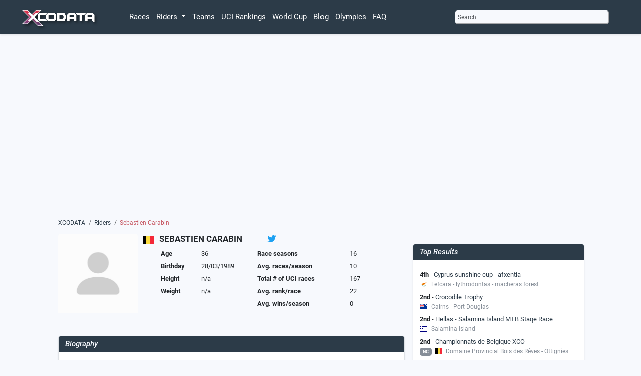

--- FILE ---
content_type: text/html; charset=utf-8
request_url: https://www.xcodata.com/rider/sebastien-carabin
body_size: 7361
content:
<!DOCTYPE html>
<html lang="en">
<head>
<script>
  window.op = window.op||function(...args){(window.op.q=window.op.q||[]).push(args);};
  window.op('init', {
    apiUrl: 'https://op.xcodata.com/api', 
    clientId: '802b19c0-f3c4-4936-a03e-6ed4ad99f38f',
    trackScreenViews: true,
    trackOutgoingLinks: true,
    trackAttributes: true,
  });
</script>
<script src="https://openpanel.dev/op1.js" defer async></script>
<script defer src="https://umami.xcodata.com/script.js" data-website-id="c4567cb4-8ffb-42a7-bf15-4ab31a18c836"></script>
<!-- Google AdSense -->
<script data-ad-client="ca-pub-9192879809990302" async src="https://pagead2.googlesyndication.com/pagead/js/adsbygoogle.js"></script>
<!-- Google Tag (gtag.js) -->
<script async src="https://www.googletagmanager.com/gtag/js?id=G-9XMF42GWK3"></script>
<script>
  window.dataLayer = window.dataLayer || [];
  function gtag(){dataLayer.push(arguments);}
  gtag('js', new Date());

  gtag('config', 'G-9XMF42GWK3');
</script>
<!-- Favicon -->
<link rel="apple-touch-icon" sizes="152x152" href="https://cdn.xcodata.com/static/apple-touch-152.png">
<link rel="apple-touch-icon" sizes="167x167" href="https://cdn.xcodata.com/static/apple-touch-167.png">
<link rel="apple-touch-icon" sizes="180x180" href="https://cdn.xcodata.com/static/apple-touch-180.png">
<link rel="apple-touch-icon" sizes="192x192" href="https://cdn.xcodata.com/static/apple-touch-192.png">
<link rel="apple-touch-icon" sizes="256x256" href="https://cdn.xcodata.com/static/apple-touch-256.png">
<link rel="apple-touch-icon" sizes="512x512" href="https://cdn.xcodata.com/static/apple-touch-512.png">
<link rel="icon" type="image/png" sizes="32x32" href="https://cdn.xcodata.com/static/favicon-32x32.png">
<link rel="icon" type="image/png" sizes="16x16" href="https://cdn.xcodata.com/static/favicon-16x16.png">
<link rel="manifest" href="https://www.xcodata.com/static/site.webmanifest">
<link rel="mask-icon" href="https://cdn.xcodata.com/static/safari-pinned-tab.svg" color="#2c3b48">
<link rel="shortcut icon" href="https://cdn.xcodata.com/static/favicon.ico">
<meta name="apple-mobile-web-app-title" content="XCODATA">
<meta name="application-name" content="XCODATA">
<meta name="msapplication-TileColor" content="#2C3B48">
<meta name="msapplication-config" content="https://cdn.xcodata.com/static/browserconfig.xml">
<meta name="theme-color" content="#2C3B48">


<!-- META DATA, CANNONICAL, ETC. -->
<meta charset="utf-8">
<meta name="viewport" content="width=device-width, initial-scale=1">


<title>Sebastien Carabin | MTB Rider Profile | XCODATA</title>
<meta name="author" content="Benjamin Schwan">


<!-- Primary Meta Tags -->

<meta name="title" content="Sebastien Carabin | MTB Rider Profile | XCODATA">
<meta name="description" content="Sebastien Carabin (36) is a mountainbiker from Belgium.  Carabin won 7 races in her career. Her top result is 4th at Cyprus sunshine cup - afxentia in Lefcara - lythrodontas - macheras forest.">
<meta name="keywords" content="mountainbike, races, statistics, mtb, cross country, short track, results, rankings, xco, calendar, Sebastien, Carabin, None, riders, teams, rider profile">

<!-- Open Graph / Facebook -->
<meta property="og:title" content="Sebastien Carabin | MTB Rider Profile | XCODATA">
<meta property="og:type" content="website">
<meta property="og:image" content="https://www.xcodata.com/static/images/og_xcodata.png">
<meta property="og:url" content="https://www.xcodata.com/rider/sebastien-carabin">
<meta property="og:description" content="Sebastien Carabin (36) is a mountainbiker from Belgium.  Carabin won 7 races in her career. Her top result is 4th at Cyprus sunshine cup - afxentia in Lefcara - lythrodontas - macheras forest.">

<!-- Twitter -->
<meta property="twitter:title" content="Sebastien Carabin | MTB Rider Profile | XCODATA">
<meta property="twitter:card" content="summary_large_image">
<meta property="twitter:url" content="https://www.xcodata.com/rider/sebastien-carabin">
<meta property="twitter:description" content="Sebastien Carabin (36) is a mountainbiker from Belgium.  Carabin won 7 races in her career. Her top result is 4th at Cyprus sunshine cup - afxentia in Lefcara - lythrodontas - macheras forest.">
<meta property="twitter:image" content="https://www.xcodata.com/static/images/og_xcodata.png">



<!-- HTMX -->
<script src="https://unpkg.com/htmx.org@1.9.3" integrity="sha384-lVb3Rd/Ca0AxaoZg5sACe8FJKF0tnUgR2Kd7ehUOG5GCcROv5uBIZsOqovBAcWua" crossorigin="anonymous"></script>

<!-- jQuery -->
<script src="https://ajax.googleapis.com/ajax/libs/jquery/3.5.1/jquery.min.js"></script>

<!-- Bootstrap JS -->
<script src="https://cdn.xcodata.com/static/js/bootstrap.bundle.min.js"></script>

<!-- ICONS -->
<link rel="stylesheet" href="https://cdn.jsdelivr.net/npm/bootstrap-icons@1.11.3/font/bootstrap-icons.min.css">

<!-- CSS -->
<!-- Bootstrap core CSS -->
<link href="https://cdn.xcodata.com/static/css/custom.min.css" rel="stylesheet">
<link href="https://cdn.xcodata.com/static/css/styles.min.css" rel="stylesheet">

<style>
  .bd-placeholder-img {
    font-size: 1.125rem;
    text-anchor: middle;
    -webkit-user-select: none;
    -moz-user-select: none;
    user-select: none;
  }

  .nounderline {
    text-decoration: none !important
  }

  .navbar-dark .navbar-nav .nav-link {
    color: #FFFFFF;
  }

  @media (min-width: 768px) {
    .bd-placeholder-img-lg {
      font-size: 3.5rem;
    }
  }

.bar {
  min-width: 20px;
  display: block;
/*  height: 1.2em;*/
 background-color: #2c3b48;
 border-end-end-radius: 3px;
 border-start-end-radius: 3px;
}

.bar-legend {
  min-width: 14px;
  display: inline-block;
/*  height: 1.2em;*/
 background-color: #2c3b48;
 border-radius: 3px;
}

.bar:hover {
    opacity: 0.7;
    color: #FFF;
}
</style>
</head>
  <header>
    <nav class="navbar navbar-dark navbar-expand-sm bg-dark fixed-top shadow-sm">
      <div class="d-flex flex-column col-12">
          
      <div class="container d-flex flex-row align-items-baseline justify-content-between col-12" style="max-width: 1250px;">
        <h1 style="display: none;">XCODATA.com</h1>
          <a class="navbar-brand me-lg-5 me-3 p-0" href="/">
            <img src="https://cdn.xcodata.com/static/images/logo.png" alt="XCODATA" width="188" height="50">
          </a>
          <div class="offcanvas-lg order-lg-2 mx-5 my-3 col-lg-3">
            <button type="button" data-bs-toggle="modal" data-bs-target="#search-modal" onclick="setFocus()" class="small d-flex p-1 bg-light rounded-2 border-light text-muted w-100">Search</button>
          </div>
          <button class="navbar-toggler me-2 text-bg-dark" type="button" data-bs-toggle="offcanvas" data-bs-target="#offcanvasNavbar" aria-controls="offcanvasNavbar">
            <span class="navbar-toggler-icon"></span>
          </button>
          <div class="offcanvas offcanvas-end bg-dark" tabindex="-3" id="offcanvasNavbar" aria-labelledby="offcanvasNavbarLabel">
            <div class="offcanvas-header">
              <button type="button" data-bs-toggle="modal" data-bs-target="#search-modal" onclick="setFocus()" class="small d-flex p-1 bg-light rounded-2 border-light text-muted w-100">Search</button>
              <button type="button" class="btn-close btn-close-white m-2" data-bs-dismiss="offcanvas" aria-label="Close"></button>
            </div>
            <div class="offcanvas-body">
              <ul class="navbar-nav m-2 m-lg-0">
                <li class="nav-item">
                  <a class="nav-link link-light" href="/races">Races</a>
                </li>
                <li class="nav-item dropdown">
                  <a class="nav-link link-light dropdown-toggle" href="#" id="navbarRiderDropdown" role="button" data-bs-toggle="dropdown" aria-expanded="false">
                    Riders
                  </a>
                  <ul class="dropdown-menu dropdown-menu-dark" aria-labelledby="navbarRiderDropdown">
                    <li><a class="dropdown-item" href="/riders">All Riders</a></li>
                    <li><a class="dropdown-item" href="/transfers/2026/">Transfers</a></li>
                    <li><a class="dropdown-item" href="/nationalchampions/">Nationalchampions</a></li>
                  </ul>
                </li> 
                <li class="nav-item">
                  <a class="nav-link link-light" href="/teams">Teams</a>
                </li>
                <li class="nav-item">
                  <a class="nav-link link-light" href="/rankings">UCI Rankings</a>
                </li>
                <li class="nav-item">
                  <a class="nav-link link-light" href="/worldcup">World Cup</a>
                </li>
                <li class="nav-item">
                  <a class="nav-link link-light" href="/blog">Blog</a>
                </li>
                <li class="nav-item">
                  <a class="nav-link link-light" href="/olympics">Olympics</a>
                </li>
                <li class="nav-item">
                  <a class="nav-link link-light" href="/faq">FAQ</a>
                </li>
              </ul>
          </div>
      </div>
  </div>
        </div>
    </nav>
  </header>
  <body class="bg-light pt-5">
    <main class="container-md col-md-10 mt-5" style="max-width: 1150px;">
      <div id="search-modal" class="modal fade" tabindex="-1" aria-labelledby="search-modal-label" aria-hidden="true">
        <div class="modal-dialog">
          <div class="modal-content">
            <div class="modal-header">
              <h2>Search</h2>
              <button type="button" class="btn-close" data-bs-dismiss="modal" aria-label="Close"></button>
            </div>
            <div class="modal-body">
              <script>
    function showHint(str) {
    if (str.length == 0) {
        document.getElementById("hint").innerHTML = "";
        return;
    } else {
        var xmlhttp = new XMLHttpRequest();
        xmlhttp.onreadystatechange = function () {
            if (this.readyState == 4 && this.status == 200) {
                document.getElementById("hint").innerHTML = this.responseText;
            }
        };
        xmlhttp.open("GET", "/search?term=" + str, true);
        xmlhttp.send();
    }
}
</script>
<script>
    function setFocus(){
        $('#search-modal').on('shown.bs.modal', function () {
            $('#query').focus();
        });
    }
</script>
<div class="col-12 m-0">
    <form method="get" action="/search" id="search">
       <fieldset>
           <div class="form-group d-lg-flex m-0">
              <input type="text" class="form-control form-control-sm bg-light text-muted p-1 rounded autofocus" placeholder="Type to search" aria-label="Type to search" aria-describedby="button-addon2" id="query" name="query" onkeyup="showHint(this.value)" autofocus="autofocus">
              <button class="col btn btn-sm bg-danger bg-gradient text-light p-1 col-2" style="display: none;" type="submit" form="search" id="button-addon2">Search</button>
           </div>
        </fieldset>
    </form>
</div>
<div id="hint" class="bg-light shadow-sm rounded-2" style="z-index: 2000; position: absolute; width: 95%"></div>
            </div>
          </div>
        </div>
      </div>
    </div>
      

<script src="https://cdnjs.cloudflare.com/ajax/libs/Chart.js/3.3.2/chart.min.js" integrity="sha512-VCHVc5miKoln972iJPvkQrUYYq7XpxXzvqNfiul1H4aZDwGBGC0lq373KNleaB2LpnC2a/iNfE5zoRYmB4TRDQ==" crossorigin="anonymous" referrerpolicy="no-referrer"></script>
<script src="https://cdn.jsdelivr.net/npm/chartjs-plugin-datalabels@2.0.0"></script>
    <div class="row mb-5">
        <div class="col-12 mt-5">
        <script async src="https://pagead2.googlesyndication.com/pagead/js/adsbygoogle.js"></script>
        <!-- Rider Profile above Race Results -->
        <ins class="adsbygoogle"
             style="display:block"
             data-ad-client="ca-pub-9192879809990302"
             data-ad-slot="1873195509"
             data-ad-format="auto"
             data-full-width-responsive="true"></ins>
        <script>
             (adsbygoogle = window.adsbygoogle || []).push({});
        </script>
        </div>
    </div>

   <div class="row">
      <div class="col-12 text-muted small">
        <nav style="--bs-breadcrumb-divider: '/';" aria-label="breadcrumb">
          <ol class="breadcrumb">
            <li class="breadcrumb-item"><a href="/" class="nounderline link-dark">XCODATA</a></li>
            <li class="breadcrumb-item"><a href="/riders" class="nounderline link-dark">Riders</a></li>            
            <li class="breadcrumb-item active text-red" aria-current="page">Sebastien Carabin</li>
          </ol>
        </nav>
      </div>
    </div>

    <div class="row">
        <div class="col-12 d-lg-none">
           <h2 class="mb-0">
                <img class="pb-1" alt="Belgium" src="https://cdn.xcodata.com/static/images/flags/24/BE.png"> SEBASTIEN CARABIN
                <span class="mt-2 ms-5 text-center">
                    
                    
                    
                    
                        <a href="http://www.twitter.com/" class="nounderline link-dark" target=_blank>
                            <i class="fab fa-twitter fa-lg p-2 me-2 rounded" style="color: #1DA1F2"></i>
                        </a>
                    
                    
                </span>
            </h2>
            <h3 class="h6">
                
                    
                
            </h3>
        </div>
        <div class="col-12 col-lg-8">
        <!-- RIDER PICTURE -->
            <div class="row">
                <div class="col-7 col-lg-3">
                    
                        <img src="https://cdn.xcodata.com/static/images/riders/portrait.jpg" alt="XCO MTB Rider Carabin Sebastien" class="img-fluid rounded-top my-4 mt-0 mb-0">
                    
                    
                </div>
                <div class="col-auto m-0 p-0 d-none d-lg-block"><img class="pb-1" alt="Belgium" src="https://cdn.xcodata.com/static/images/flags/24/BE.png"> </div>
                <div class="col-8">
                    <h2 class="mb-0 d-none d-lg-block">
                        <strong>SEBASTIEN CARABIN</strong>
                        <span class="mt-2 ms-5 text-center">
                            
                            
                            
                            
                            <a href="http://www.twitter.com/" class="nounderline link-dark" target=_blank>
                                <i class="bi bi-twitter fa-lg p-2 me-2 rounded" style="color: #1DA1F2"></i>
                            </a>
                            
                            
                    </span>
                    </h2> 
                    <h3 class="h6 d-none d-lg-block">
                        
                    
                
                    </h3>
                    <div class="col-12 col-lg-5 d-inline-block align-top">
                        <table class="table table-sm table-borderless">
                            <tr>
                                <td><strong>Age</strong></td>
                                <td>36</td>
                            </tr>
                            <tr>
                                <td><strong>Birthday</strong></td>
                                <td>28/03/1989</td>
                            </tr>
                            <tr>
                                <td><strong>Height</strong></td>
                                <td> n/a </td>
                            </tr>
                            <tr>
                                <td><strong>Weight</strong></td>
                                <td> n/a </td>
                            </tr>
                        </table>
                    </div>
                    <div class="col-12 col-lg-6 d-inline-block align-top">
                        <table class="table table-sm table-borderless">
                            <tr>
                                <td><strong>Race seasons</strong></td>
                                <td>16</td>
                            </tr>
                            <tr>
                                <td><strong>Avg. races/season</strong></td>
                                <td>10</td>
                            </tr>
                            <tr>
                                <td><strong>Total # of UCI races</strong></td>
                                <td>167</td>
                            </tr>
                            <tr>
                                <td><strong>Avg. rank/race</strong></td>
                                <td>22</td>
                            </tr>
                            <tr>
                                <td><strong>Avg. wins/season</strong></td>
                                <td>0</td>
                            </tr>
                        </table>
                    </div>
                </div>
            </div>
            <div class="col-12 mt-5">
                <div class="col-12 mt-lg-0 mt-5">            
                    <div class="col-12 m-0 p-0 ">
                    <div class="card border shadow-sm my-4">
                        <div class="card-header pt-2 pb-0 px-3 m-0 bg-dark text-light">
                            <h3 style="font-style: italic;">Biography</h3>
                        </div>
                        <div class="card-body">
                            <div class="tab-content">
                                
                                <p>Sebastien Carabin (36) is a mountainbiker from Belgium.  Carabin won 7 races in  her  career.  Her top result is 4th at Cyprus sunshine cup - afxentia in Lefcara - lythrodontas - macheras forest.</p>
                                
                            </div>
                        </div>
                    </div>
                    </div>
                </div>
            </div>
            <div class="col-12 mt-5" id="race-results">
                <div class="col-12 mt-lg-0 mt-5">            
                    <div class="col-12 m-0 p-0 ">
                    <div class="card border shadow-sm my-4">
                        <div class="card-header pt-2 pb-0 px-3 m-0 bg-dark text-light">
                            <h3 style="font-style: italic;">Race Results</h3>
                        </div>
                        <div class="card-body">
                            <div class="tab-content">
                                <select class="bg-light p-2 rounded-2" onchange="change_url(this.value);">
                    
                        <option value="/rider/sebastien-carabin/#race-results" selected>Latest results</option>
                        
                        <option value="/rider/sebastien-carabin/?season=2025#race-results">2025</option>
                        
                        <option value="/rider/sebastien-carabin/?season=2023#race-results">2023</option>
                        
                        <option value="/rider/sebastien-carabin/?season=2022#race-results">2022</option>
                        
                        <option value="/rider/sebastien-carabin/?season=2021#race-results">2021</option>
                        
                        <option value="/rider/sebastien-carabin/?season=2020#race-results">2020</option>
                        
                        <option value="/rider/sebastien-carabin/?season=2019#race-results">2019</option>
                        
                        <option value="/rider/sebastien-carabin/?season=2018#race-results">2018</option>
                        
                        <option value="/rider/sebastien-carabin/?season=2017#race-results">2017</option>
                        
                        <option value="/rider/sebastien-carabin/?season=2016#race-results">2016</option>
                        
                        <option value="/rider/sebastien-carabin/?season=2015#race-results">2015</option>
                        
                        <option value="/rider/sebastien-carabin/?season=2014#race-results">2014</option>
                        
                        <option value="/rider/sebastien-carabin/?season=2013#race-results">2013</option>
                        
                        <option value="/rider/sebastien-carabin/?season=2012#race-results">2012</option>
                        
                        <option value="/rider/sebastien-carabin/?season=2011#race-results">2011</option>
                        
                        <option value="/rider/sebastien-carabin/?season=2010#race-results">2010</option>
                        
                        <option value="/rider/sebastien-carabin/?season=2009#race-results">2009</option>
                        
                    
                </select>
                <a href="/rider/sebastien-carabin/?wins=True#race-results" class="btn btn-dark text-light btn-sm mb-1 mx-4 p-2 rounden-2"><small>Show all wins</small></a>
            </p>
                    

        <div class="table-responsive rounded-3">
        <table class="table table-hover table-sm">
        <thead class="text-muted small">
            <!-- <th class="rider-profile-date text-nowrap"> Date</th> -->
            <th class="text-nowrap text-center">Rank</th>
            <th>Race</th>
            <th class="text-nowrap"></th>
        </thead>
        <tbody class="bg-white text-muted"> 
            
            <tr>
                <td class="text-center">22</td>
                <td>
                    <img class="pb-1 me-1" src="https://cdn.xcodata.com/static/images/flags/16/BEL.png" alt="BEL">
                        
                    <a href="/race/6575/" class="nounderline link-dark">3 Nations Cup - MTB Weekend Eupen</a>
                    <br>
                    <div class="text-nowrap small"><i class="bi bi-calendar4-event pe-1"></i> 11 May 2025
                    <i class="bi bi-geo-alt pe-1 ms-3"></i>Eupen </div>
                </td> 
                <td class="ps-4 text-end"><span class="badge bg-red">C2</span></td>
            </tr>
        
            <tr>
                <td class="text-center">4</td>
                <td>
                    <img class="pb-1 me-1" src="https://cdn.xcodata.com/static/images/flags/16/FRA.png" alt="FRA">
                        
                    <a href="/race/5882/" class="nounderline link-dark">Transmaurienne Vanoise</a>
                    <br>
                    <div class="text-nowrap small"><i class="bi bi-calendar4-event pe-1"></i> 17 - 21 Jul 2023
                    <i class="bi bi-geo-alt pe-1 ms-3"></i>Val Cenis - Aussois </div>
                </td> 
                <td class="ps-4 text-end"><span class="badge bg-red">C2</span></td>
            </tr>
        
            <tr>
                <td class="text-center">4</td>
                <td>
                    <img class="pb-1 me-1" src="https://cdn.xcodata.com/static/images/flags/16/BEL.png" alt="BEL">
                        
                    <a href="/race/5019/" class="nounderline link-dark">MTB weekend Eupen</a>
                    <br>
                    <div class="text-nowrap small"><i class="bi bi-calendar4-event pe-1"></i> 15 May 2022
                    <i class="bi bi-geo-alt pe-1 ms-3"></i>Eupen </div>
                </td> 
                <td class="ps-4 text-end"><span class="badge bg-red">C2</span></td>
            </tr>
        
            <tr>
                <td class="text-center">43</td>
                <td>
                    <img class="pb-1 me-1" src="https://cdn.xcodata.com/static/images/flags/16/FRA.png" alt="FRA">
                        
                    <a href="/race/4727/" class="nounderline link-dark">MTB French Cup Powered By SKF - XCO/XCC +  UCI Junior Series XCO</a>
                    <br>
                    <div class="text-nowrap small"><i class="bi bi-calendar4-event pe-1"></i> 04 - 05 Jun 2021
                    <i class="bi bi-geo-alt pe-1 ms-3"></i>Guéret </div>
                </td> 
                <td class="ps-4 text-end"><span class="badge bg-red">C1</span></td>
            </tr>
        
            <tr>
                <td class="text-center">13</td>
                <td>
                    <img class="pb-1 me-1" src="https://cdn.xcodata.com/static/images/flags/16/BEL.png" alt="BEL">
                        
                    <a href="/race/4584/" class="nounderline link-dark">3 Nations Cup - GP Stad Beringen</a>
                    <br>
                    <div class="text-nowrap small"><i class="bi bi-calendar4-event pe-1"></i> 30 Aug 2020
                    <i class="bi bi-geo-alt pe-1 ms-3"></i>Beringen </div>
                </td> 
                <td class="ps-4 text-end"><span class="badge bg-red">C1</span></td>
            </tr>
        
            <tr>
                <td class="text-center">12</td>
                <td>
                    <img class="pb-1 me-1" src="https://cdn.xcodata.com/static/images/flags/16/BEL.png" alt="BEL">
                        
                    <a href="/race/4377/" class="nounderline link-dark">3 Nations Cup - Vayamundo MTB Cup</a>
                    <br>
                    <div class="text-nowrap small"><i class="bi bi-calendar4-event pe-1"></i> 30 Jun 2019
                    <i class="bi bi-geo-alt pe-1 ms-3"></i>Houffalize </div>
                </td> 
                <td class="ps-4 text-end"><span class="badge bg-red">C1</span></td>
            </tr>
        
            <tr>
                <td class="text-center"><div class="circle" style="background-color: #cd7f32;             display: inline-block;">3</div></td>
                <td>
                    <img class="pb-1 me-1" src="https://cdn.xcodata.com/static/images/flags/16/NED.png" alt="NED">
                        
                    <a href="/race/4149/" class="nounderline link-dark">3 Nations Cup Zoetermeer</a>
                    <br>
                    <div class="text-nowrap small"><i class="bi bi-calendar4-event pe-1"></i> 26 Aug 2018
                    <i class="bi bi-geo-alt pe-1 ms-3"></i>Zoetermeer </div>
                </td> 
                <td class="ps-4 text-end"><span class="badge bg-red">C2</span></td>
            </tr>
        
            <tr>
                <td class="text-center">76</td>
                <td>
                    <img class="pb-1 me-1" src="https://cdn.xcodata.com/static/images/flags/16/RSA.png" alt="RSA">
                        
                    <a href="/race/3917/" class="nounderline link-dark">MERCEDES-BENZ UCI MTB WORLD CUP - XCO</a>
                    <br>
                    <div class="text-nowrap small"><i class="bi bi-calendar4-event pe-1"></i> 10 Mar 2018
                    <i class="bi bi-geo-alt pe-1 ms-3"></i>Stellenbosch </div>
                </td> 
                <td class="ps-4 text-end"><span class="badge bg-red">WC</span></td>
            </tr>
        
            <tr>
                <td class="text-center"><div class="circle" style="background-color: #ffd700;             display: inline-block;">1</div></td>
                <td>
                    <img class="pb-1 me-1" src="https://cdn.xcodata.com/static/images/flags/16/NED.png" alt="NED">
                        
                    <a href="/race/3866/" class="nounderline link-dark">Benelux Cup</a>
                    <br>
                    <div class="text-nowrap small"><i class="bi bi-calendar4-event pe-1"></i> 27 Aug 2017
                    <i class="bi bi-geo-alt pe-1 ms-3"></i>Zoetermeer </div>
                </td> 
                <td class="ps-4 text-end"><span class="badge bg-red">C2</span></td>
            </tr>
        
            <tr>
                <td class="text-center"><div class="circle" style="background-color: #c0c0c0;             display: inline-block;">2</div></td>
                <td>
                    <img class="pb-1 me-1" src="https://cdn.xcodata.com/static/images/flags/16/BEL.png" alt="BEL">
                        
                    <a href="/race/3846/" class="nounderline link-dark">Vayamundo MTB Cup</a>
                    <br>
                    <div class="text-nowrap small"><i class="bi bi-calendar4-event pe-1"></i> 30 Jul 2017
                    <i class="bi bi-geo-alt pe-1 ms-3"></i>Houffalize </div>
                </td> 
                <td class="ps-4 text-end"><span class="badge bg-red">C2</span></td>
            </tr>
        
        </tbody>
        </table>
        </div>
                            </div>
                        </div>
                    </div>
                    </div>
                </div>                
        </div>
        <div class="col-12 mt-5">

</div>

</div>
        <!-- RIGHT SIDE -->
<div class="col-12 col-lg-4 p-0">
    <div class="col-12 mt-lg-0 mt-5">            
        <div class="col-12 m-0 p-0 px-md-2">
        <div class="card border shadow-sm my-4">
            <div class="card-header pt-2 pb-0 px-3 m-0 bg-dark text-light">
                <h3 style="font-style: italic;">Top Results</h3>
            </div>
            <div class="card-body">
                <div class="tab-content">
                    <div class="tab-pane active" id="track">
                        <div class="col-12">
                            
                                <div class="my-2">
                                    <strong>4th</strong> - <a href="/race/3032/" class="link-dark nounderline">Cyprus sunshine cup - afxentia</a><br>
                                    <small class="text-info"><span class="badge bg-info me-1"></span>  <img class="pb-0 me-1" src="https://cdn.xcodata.com/static/images/flags/16/CYP.png" alt="CYP"> Lefcara - lythrodontas - macheras forest</small>
                                </div>
                            
                                <div class="my-2">
                                    <strong>2nd</strong> - <a href="/race/3612/" class="link-dark nounderline">Crocodile Trophy</a><br>
                                    <small class="text-info"><span class="badge bg-info me-1"></span>  <img class="pb-0 me-1" src="https://cdn.xcodata.com/static/images/flags/16/AUS.png" alt="AUS"> Cairns - Port Douglas</small>
                                </div>
                            
                                <div class="my-2">
                                    <strong>2nd</strong> - <a href="/race/3335/" class="link-dark nounderline">Hellas - Salamina Island MTB Staqe Race</a><br>
                                    <small class="text-info"><span class="badge bg-info me-1"></span>  <img class="pb-0 me-1" src="https://cdn.xcodata.com/static/images/flags/16/GRE.png" alt="GRE"> Salamina Island</small>
                                </div>
                            
                                <div class="my-2">
                                    <strong>2nd</strong> - <a href="/race/3508/" class="link-dark nounderline">Championnats de Belgique XCO</a><br>
                                    <small class="text-info"><span class="badge bg-info me-1">NC</span>  <img class="pb-0 me-1" src="https://cdn.xcodata.com/static/images/flags/16/BEL.png" alt="BEL"> Domaine Provincial Bois des Rêves - Ottignies</small>
                                </div>
                            
                                <div class="my-2">
                                    <strong>7th</strong> - <a href="/race/2559/" class="link-dark nounderline">Cyprus Sunshine Cup - Afxentia - XCS</a><br>
                                    <small class="text-info"><span class="badge bg-info me-1"></span>  <img class="pb-0 me-1" src="https://cdn.xcodata.com/static/images/flags/16/CYP.png" alt="CYP"> Macheras Forest</small>
                                </div>
                            
                        </div>
                    </div>
                </div>
            </div>
        </div>
        </div>
    </div>
    <div class="col-12 mt-lg-0 mt-5">
        <div class="col-12 m-0 p-0 px-md-2">
    <div class="card border shadow-sm my-4">
        <div class="card-header pt-2 pb-0 px-3 m-0 bg-dark text-light">
            <h3 style="font-style: italic;">Career Achievements</h3>
        </div>
        <div class="card-body">
            <div class="tab-content">
                <div class="tab-pane active" id="track">
                <div class="col-12">
                <div class="table-responsive ps-2">
                    <table class="table table-sm table-borderless">
                        
                            
                            
                            
                            
                            
                            
                                <tr>
                                    <td style="width: 45px">
                                        <span class="bg-dark text-light rounded-3 px-2 d-inline-flex"><b>7</b></span>
                                    </td>
                                    <td>
                                        Career Wins
                                    </td>
                                </tr> 
                            
                            
                                <tr>
                                    <td style="width: 45px">
                                        <span class="bg-dark text-light rounded-3 px-2 d-inline-flex"><b>0</b></span>
                                    </td>
                                    <td>
                                        World Cup Wins
                                    </td>
                                </tr>
                            
                            
                        
                    </table>
                </div>
                </div>
                </div>
            </div>
        </div>
    </div>
</div>
    </div>
    
    <div class="col-12 mt-lg-0 mt-5">                
        <div class="col-12 m-0 p-0 px-md-2">
            <div class="card border shadow-sm my-4">
                <div class="card-header pt-2 pb-0 px-3 m-0 bg-dark text-light">
                    <h3 style="font-style: italic;">Team History</h3>
                </div>
                <div class="card-body">
                    <div class="tab-content">
                        <div class="tab-pane active" id="track">
                            <div class="col-12">
                                
                                    <strong>2021</strong> - <a href="/team/bh-walloniemtbteam-2021/" class="nounderline link-dark">BH - WALLONIE MTB TEAM</a><br>
                                
                                    <strong>2020</strong> - <a href="/team/bh-walloniemtbteam-2020/" class="nounderline link-dark">BH - WALLONIE MTB TEAM</a><br>
                                
                                    <strong>2019</strong> - <a href="/team/merida-walloniemtbteam-2019/" class="nounderline link-dark">MERIDA - WALLONIE MTB TEAM</a><br>
                                
                                    <strong>2018</strong> - <a href="/team/merida-walloniemtbteam-2018/" class="nounderline link-dark">MERIDA-WALLONIE MTB TEAM</a><br>
                                
                                    <strong>2017</strong> - <a href="/team/meridawalloniemtbteam-2017/" class="nounderline link-dark">MERIDA WALLONIE MTB TEAM</a><br>
                                
                                    <strong>2016</strong> - <a href="/team/meridawalloniemtbteam-2016/" class="nounderline link-dark">MERIDA WALLONIE MTB TEAM</a><br>
                                
                                    <strong>2015</strong> - <a href="/team/merida-walloniemountainbiketeam-2015/" class="nounderline link-dark">MERIDA-WALLONIE MOUNTAIN BIKE TEAM</a><br>
                                
                                    <strong>2014</strong> - <a href="/team/teammeridawalloniemtb-2014/" class="nounderline link-dark">TEAM MERIDA WALLONIE MTB</a><br>
                                
                                    <strong>2013</strong> - <a href="/team/teammeridawalloniemtb-2013/" class="nounderline link-dark">TEAM MERIDA WALLONIE MTB</a><br>
                                
                                    <strong>2012</strong> - <a href="/team/versluysteam-2012/" class="nounderline link-dark">VERSLUYS TEAM</a><br>
                                
                                    <strong>2011</strong> - <a href="/team/versluys-evenzateam-2011/" class="nounderline link-dark">VERSLUYS - EVENZA TEAM</a><br>
                                
                                    <strong>2010</strong> - <a href="/team/lingier-versluysteam-2010/" class="nounderline link-dark">LINGIER-VERSLUYS TEAM</a><br>
                                
                                    <strong>2009</strong> - <a href="/team/lingier-versluysteam-2009/" class="nounderline link-dark">LINGIER-VERSLUYS TEAM</a><br>
                                
                            </div>
                        </div>
                    </div>
                </div>
            </div>
        </div>
    </div>
    
</div>
</div>
</div>
</div>
</div>

  </main>
      
        
        
<script type="text/javascript">
    function change_url(val) {
        window.location=val;
    }
  setTimeout(function() {
    $('#notification').fadeIn('slow').fadeOut('slow');
    }, 3000);
</script>  
  <footer class="footer mt-5 p-5 bg-dark text-light">
    <div class="container-md col-lg-11 mt-5">
    <div class="row">
      <div class="col-12 col-lg-3 pt-0 mb-5">
          <h2 class="m-0 mb-3">Follow XCODATA on</h2>
          <a href="https://www.instagram.com/xco_data" target=_blank class="link-secondary nounderline me-2" rel="noreferrer" alt="Instagram">
            <i class="bi bi-instagram"></i>
          </a>
          <a href="https://www.threads.net/@xco_data" target=_blank class="link-secondary nounderline me-2" rel="noreferrer" alt="Threads">
            <i class="bi bi-threads"></i>
          </a>
          <a href="https://www.facebook.com/xcodata" target=_blank class="link-secondary nounderline me-2" rel="noreferrer" alt="Facebook">
            <i class="bi bi-facebook"></i>
          </a>
      </div>
      <div class="col-12 col-lg-2 mb-5">
        <ul class="list-unstyled lh-lg">
        <li>
          <a href="/about" class="link-light nounderline">About</a>
        </li>
        <li>
          <a href="/support" class="link-light nounderline">Support</a>
        </li>
        <li>
          <a href="/faq" class="link-light nounderline">FAQ</a>
        </li>
        <li>
          <a href="/contact" class="link-light nounderline">Contact</a>
        </li>
        <li>
          <a href="/legal" class="link-light nounderline">Legal Notice</a>
        </li>
      </ul>
    </div>
      <div class="col-12 col-lg-3 mb-5">
        <ul class="list-unstyled lh-lg">
          <li><b>Teams</b></li>
        <li>
          <a href="/team/cannondalefactoryracing-2025/" class="link-light nounderline">CANNONDALE FACTORY RACING</a>
        </li>
        <li>
          <a href="/team/canyoncllctvxco-2025/" class="link-light nounderline">CANYON CLLCTV XCO</a>
        </li>
        <li>
          <a href="/team/decathlonfordracingteam-2025/" class="link-light nounderline">DECATHLON FORD RACING TEAM</a>
        </li>
        <li>
          <a href="/team/alpecin-deceuninck-2025/" class="link-light nounderline">ALPECIN-DECEUNINCK</a>
        </li>
        <li>
          <a href="/team/q365procyclingteam-2025/" class="link-light nounderline">Q36.5 PRO CYCLING TEAM</a>
        </li>
        <li>
          <a href="/team/specializedfactoryracing-2025/" class="link-light nounderline">SPECIALIZED FACTORY RACING</a>
        </li>
      </ul>
    </div>
    <div class="col-12 col-lg-2 mb-5">
      <ul class="list-unstyled lh-lg">
        <li><b>Riders</b></li>
        <li>
          <a href="/rider/thomas-pidcock/" class="link-light nounderline">Tom Pidcock</a>
        </li>
        <li>
          <a href="/rider/alan-hatherly/" class="link-light nounderline">Alan Hatherly</a>
        </li>
        <li>
          <a href="/rider/mathieu-van-der-poel/" class="link-light nounderline">Mathieu van der Poel</a>
        </li>
        <li>
          <a href="/rider/pauline-ferrand-prevot/" class="link-light nounderline">Pauline Ferrand-Prevot</a>
        </li>
        <li>
          <a href="/rider/jolanda-neff/" class="link-light nounderline">Jolanda Neff</a>
        </li>
        <li>
          <a href="/rider/alessandra-keller/" class="link-light nounderline">Alessandra Keller</a>
        </li>
      </ul>
    </div>
    <div class="col-12 col-lg-2 text-light text-lg-end mb-5">
      <div class="d-flex justify-content-lg-end align-self-start">
              &#169; 2021 - 2026 // XCODATA.com
      </div>
      <div class="d-flex justify-content-lg-end align-self-start">
        <small>1.4261 s</small>
      </div>
      <div  class="d-flex justify-content-lg-end align-self-start text-info">
        <small>v3.2.7 (146)</small></div>
      </div>
  </div>
</div>
  </footer>
  </body>
</html>

--- FILE ---
content_type: text/html; charset=utf-8
request_url: https://www.google.com/recaptcha/api2/aframe
body_size: 154
content:
<!DOCTYPE HTML><html><head><meta http-equiv="content-type" content="text/html; charset=UTF-8"></head><body><script nonce="w2AFuNS9zQGQo2HqSRwnWQ">/** Anti-fraud and anti-abuse applications only. See google.com/recaptcha */ try{var clients={'sodar':'https://pagead2.googlesyndication.com/pagead/sodar?'};window.addEventListener("message",function(a){try{if(a.source===window.parent){var b=JSON.parse(a.data);var c=clients[b['id']];if(c){var d=document.createElement('img');d.src=c+b['params']+'&rc='+(localStorage.getItem("rc::a")?sessionStorage.getItem("rc::b"):"");window.document.body.appendChild(d);sessionStorage.setItem("rc::e",parseInt(sessionStorage.getItem("rc::e")||0)+1);localStorage.setItem("rc::h",'1769278361940');}}}catch(b){}});window.parent.postMessage("_grecaptcha_ready", "*");}catch(b){}</script></body></html>

--- FILE ---
content_type: text/javascript; charset=utf-8
request_url: https://unpkg.com/htmx.org@1.9.3
body_size: 14058
content:
(function(e,t){if(typeof define==="function"&&define.amd){define([],t)}else if(typeof module==="object"&&module.exports){module.exports=t()}else{e.htmx=e.htmx||t()}})(typeof self!=="undefined"?self:this,function(){return function(){"use strict";var G={onLoad:t,process:Nt,on:ue,off:fe,trigger:oe,ajax:mr,find:b,findAll:f,closest:d,values:function(e,t){var r=Qt(e,t||"post");return r.values},remove:B,addClass:V,removeClass:n,toggleClass:j,takeClass:W,defineExtension:Er,removeExtension:Cr,logAll:F,logNone:U,logger:null,config:{historyEnabled:true,historyCacheSize:10,refreshOnHistoryMiss:false,defaultSwapStyle:"innerHTML",defaultSwapDelay:0,defaultSettleDelay:20,includeIndicatorStyles:true,indicatorClass:"htmx-indicator",requestClass:"htmx-request",addedClass:"htmx-added",settlingClass:"htmx-settling",swappingClass:"htmx-swapping",allowEval:true,inlineScriptNonce:"",attributesToSettle:["class","style","width","height"],withCredentials:false,timeout:0,wsReconnectDelay:"full-jitter",wsBinaryType:"blob",disableSelector:"[hx-disable], [data-hx-disable]",useTemplateFragments:false,scrollBehavior:"smooth",defaultFocusScroll:false,getCacheBusterParam:false,globalViewTransitions:false,methodsThatUseUrlParams:["get"]},parseInterval:v,_:e,createEventSource:function(e){return new EventSource(e,{withCredentials:true})},createWebSocket:function(e){var t=new WebSocket(e,[]);t.binaryType=G.config.wsBinaryType;return t},version:"1.9.3"};var C={addTriggerHandler:bt,bodyContains:re,canAccessLocalStorage:D,findThisElement:de,filterValues:ir,hasAttribute:q,getAttributeValue:Z,getClosestAttributeValue:Y,getClosestMatch:c,getExpressionVars:vr,getHeaders:nr,getInputValues:Qt,getInternalData:ee,getSwapSpecification:or,getTriggerSpecs:Ge,getTarget:ve,makeFragment:l,mergeObjects:ne,makeSettleInfo:S,oobSwap:xe,querySelectorExt:ie,selectAndSwap:Xe,settleImmediately:Wt,shouldCancel:Qe,triggerEvent:oe,triggerErrorEvent:ae,withExtensions:w};var R=["get","post","put","delete","patch"];var O=R.map(function(e){return"[hx-"+e+"], [data-hx-"+e+"]"}).join(", ");function v(e){if(e==undefined){return undefined}if(e.slice(-2)=="ms"){return parseFloat(e.slice(0,-2))||undefined}if(e.slice(-1)=="s"){return parseFloat(e.slice(0,-1))*1e3||undefined}if(e.slice(-1)=="m"){return parseFloat(e.slice(0,-1))*1e3*60||undefined}return parseFloat(e)||undefined}function J(e,t){return e.getAttribute&&e.getAttribute(t)}function q(e,t){return e.hasAttribute&&(e.hasAttribute(t)||e.hasAttribute("data-"+t))}function Z(e,t){return J(e,t)||J(e,"data-"+t)}function u(e){return e.parentElement}function K(){return document}function c(e,t){while(e&&!t(e)){e=u(e)}return e?e:null}function T(e,t,r){var n=Z(t,r);var i=Z(t,"hx-disinherit");if(e!==t&&i&&(i==="*"||i.split(" ").indexOf(r)>=0)){return"unset"}else{return n}}function Y(t,r){var n=null;c(t,function(e){return n=T(t,e,r)});if(n!=="unset"){return n}}function h(e,t){var r=e.matches||e.matchesSelector||e.msMatchesSelector||e.mozMatchesSelector||e.webkitMatchesSelector||e.oMatchesSelector;return r&&r.call(e,t)}function H(e){var t=/<([a-z][^\/\0>\x20\t\r\n\f]*)/i;var r=t.exec(e);if(r){return r[1].toLowerCase()}else{return""}}function i(e,t){var r=new DOMParser;var n=r.parseFromString(e,"text/html");var i=n.body;while(t>0){t--;i=i.firstChild}if(i==null){i=K().createDocumentFragment()}return i}function L(e){return e.match(/<body/)}function l(e){var t=!L(e);if(G.config.useTemplateFragments&&t){var r=i("<body><template>"+e+"</template></body>",0);return r.querySelector("template").content}else{var n=H(e);switch(n){case"thead":case"tbody":case"tfoot":case"colgroup":case"caption":return i("<table>"+e+"</table>",1);case"col":return i("<table><colgroup>"+e+"</colgroup></table>",2);case"tr":return i("<table><tbody>"+e+"</tbody></table>",2);case"td":case"th":return i("<table><tbody><tr>"+e+"</tr></tbody></table>",3);case"script":return i("<div>"+e+"</div>",1);default:return i(e,0)}}}function Q(e){if(e){e()}}function A(e,t){return Object.prototype.toString.call(e)==="[object "+t+"]"}function N(e){return A(e,"Function")}function I(e){return A(e,"Object")}function ee(e){var t="htmx-internal-data";var r=e[t];if(!r){r=e[t]={}}return r}function k(e){var t=[];if(e){for(var r=0;r<e.length;r++){t.push(e[r])}}return t}function te(e,t){if(e){for(var r=0;r<e.length;r++){t(e[r])}}}function P(e){var t=e.getBoundingClientRect();var r=t.top;var n=t.bottom;return r<window.innerHeight&&n>=0}function re(e){if(e.getRootNode&&e.getRootNode()instanceof ShadowRoot){return K().body.contains(e.getRootNode().host)}else{return K().body.contains(e)}}function M(e){return e.trim().split(/\s+/)}function ne(e,t){for(var r in t){if(t.hasOwnProperty(r)){e[r]=t[r]}}return e}function y(e){try{return JSON.parse(e)}catch(e){x(e);return null}}function D(){var e="htmx:localStorageTest";try{localStorage.setItem(e,e);localStorage.removeItem(e);return true}catch(e){return false}}function X(t){try{var e=new URL(t);if(e){t=e.pathname+e.search}if(!t.match("^/$")){t=t.replace(/\/+$/,"")}return t}catch(e){return t}}function e(e){return cr(K().body,function(){return eval(e)})}function t(t){var e=G.on("htmx:load",function(e){t(e.detail.elt)});return e}function F(){G.logger=function(e,t,r){if(console){console.log(t,e,r)}}}function U(){G.logger=null}function b(e,t){if(t){return e.querySelector(t)}else{return b(K(),e)}}function f(e,t){if(t){return e.querySelectorAll(t)}else{return f(K(),e)}}function B(e,t){e=s(e);if(t){setTimeout(function(){B(e);e=null},t)}else{e.parentElement.removeChild(e)}}function V(e,t,r){e=s(e);if(r){setTimeout(function(){V(e,t);e=null},r)}else{e.classList&&e.classList.add(t)}}function n(e,t,r){e=s(e);if(r){setTimeout(function(){n(e,t);e=null},r)}else{if(e.classList){e.classList.remove(t);if(e.classList.length===0){e.removeAttribute("class")}}}}function j(e,t){e=s(e);e.classList.toggle(t)}function W(e,t){e=s(e);te(e.parentElement.children,function(e){n(e,t)});V(e,t)}function d(e,t){e=s(e);if(e.closest){return e.closest(t)}else{do{if(e==null||h(e,t)){return e}}while(e=e&&u(e));return null}}function r(e){var t=e.trim();if(t.startsWith("<")&&t.endsWith("/>")){return t.substring(1,t.length-2)}else{return t}}function _(e,t){if(t.indexOf("closest ")===0){return[d(e,r(t.substr(8)))]}else if(t.indexOf("find ")===0){return[b(e,r(t.substr(5)))]}else if(t.indexOf("next ")===0){return[z(e,r(t.substr(5)))]}else if(t.indexOf("previous ")===0){return[$(e,r(t.substr(9)))]}else if(t==="document"){return[document]}else if(t==="window"){return[window]}else{return K().querySelectorAll(r(t))}}var z=function(e,t){var r=K().querySelectorAll(t);for(var n=0;n<r.length;n++){var i=r[n];if(i.compareDocumentPosition(e)===Node.DOCUMENT_POSITION_PRECEDING){return i}}};var $=function(e,t){var r=K().querySelectorAll(t);for(var n=r.length-1;n>=0;n--){var i=r[n];if(i.compareDocumentPosition(e)===Node.DOCUMENT_POSITION_FOLLOWING){return i}}};function ie(e,t){if(t){return _(e,t)[0]}else{return _(K().body,e)[0]}}function s(e){if(A(e,"String")){return b(e)}else{return e}}function le(e,t,r){if(N(t)){return{target:K().body,event:e,listener:t}}else{return{target:s(e),event:t,listener:r}}}function ue(t,r,n){Or(function(){var e=le(t,r,n);e.target.addEventListener(e.event,e.listener)});var e=N(r);return e?r:n}function fe(t,r,n){Or(function(){var e=le(t,r,n);e.target.removeEventListener(e.event,e.listener)});return N(r)?r:n}var ce=K().createElement("output");function he(e,t){var r=Y(e,t);if(r){if(r==="this"){return[de(e,t)]}else{var n=_(e,r);if(n.length===0){x('The selector "'+r+'" on '+t+" returned no matches!");return[ce]}else{return n}}}}function de(e,t){return c(e,function(e){return Z(e,t)!=null})}function ve(e){var t=Y(e,"hx-target");if(t){if(t==="this"){return de(e,"hx-target")}else{return ie(e,t)}}else{var r=ee(e);if(r.boosted){return K().body}else{return e}}}function ge(e){var t=G.config.attributesToSettle;for(var r=0;r<t.length;r++){if(e===t[r]){return true}}return false}function pe(t,r){te(t.attributes,function(e){if(!r.hasAttribute(e.name)&&ge(e.name)){t.removeAttribute(e.name)}});te(r.attributes,function(e){if(ge(e.name)){t.setAttribute(e.name,e.value)}})}function me(e,t){var r=Rr(t);for(var n=0;n<r.length;n++){var i=r[n];try{if(i.isInlineSwap(e)){return true}}catch(e){x(e)}}return e==="outerHTML"}function xe(e,i,a){var t="#"+i.id;var o="outerHTML";if(e==="true"){}else if(e.indexOf(":")>0){o=e.substr(0,e.indexOf(":"));t=e.substr(e.indexOf(":")+1,e.length)}else{o=e}var r=K().querySelectorAll(t);if(r){te(r,function(e){var t;var r=i.cloneNode(true);t=K().createDocumentFragment();t.appendChild(r);if(!me(o,e)){t=r}var n={shouldSwap:true,target:e,fragment:t};if(!oe(e,"htmx:oobBeforeSwap",n))return;e=n.target;if(n["shouldSwap"]){Me(o,e,e,t,a)}te(a.elts,function(e){oe(e,"htmx:oobAfterSwap",n)})});i.parentNode.removeChild(i)}else{i.parentNode.removeChild(i);ae(K().body,"htmx:oobErrorNoTarget",{content:i})}return e}function ye(e,t,r){var n=Y(e,"hx-select-oob");if(n){var i=n.split(",");for(let e=0;e<i.length;e++){var a=i[e].split(":",2);var o=a[0].trim();if(o.indexOf("#")===0){o=o.substring(1)}var s=a[1]||"true";var l=t.querySelector("#"+o);if(l){xe(s,l,r)}}}te(f(t,"[hx-swap-oob], [data-hx-swap-oob]"),function(e){var t=Z(e,"hx-swap-oob");if(t!=null){xe(t,e,r)}})}function be(e){te(f(e,"[hx-preserve], [data-hx-preserve]"),function(e){var t=Z(e,"id");var r=K().getElementById(t);if(r!=null){e.parentNode.replaceChild(r,e)}})}function we(a,e,o){te(e.querySelectorAll("[id]"),function(e){if(e.id&&e.id.length>0){var t=e.id.replace("'","\\'");var r=e.tagName.replace(":","\\:");var n=a.querySelector(r+"[id='"+t+"']");if(n&&n!==a){var i=e.cloneNode();pe(e,n);o.tasks.push(function(){pe(e,i)})}}})}function Se(e){return function(){n(e,G.config.addedClass);Nt(e);St(e);Ee(e);oe(e,"htmx:load")}}function Ee(e){var t="[autofocus]";var r=h(e,t)?e:e.querySelector(t);if(r!=null){r.focus()}}function a(e,t,r,n){we(e,r,n);while(r.childNodes.length>0){var i=r.firstChild;V(i,G.config.addedClass);e.insertBefore(i,t);if(i.nodeType!==Node.TEXT_NODE&&i.nodeType!==Node.COMMENT_NODE){n.tasks.push(Se(i))}}}function Ce(e,t){var r=0;while(r<e.length){t=(t<<5)-t+e.charCodeAt(r++)|0}return t}function Re(e){var t=0;if(e.attributes){for(var r=0;r<e.attributes.length;r++){var n=e.attributes[r];if(n.value){t=Ce(n.name,t);t=Ce(n.value,t)}}}return t}function Oe(t){var r=ee(t);if(r.onHandlers){for(let e=0;e<r.onHandlers.length;e++){const n=r.onHandlers[e];t.removeEventListener(n.name,n.handler)}delete r.onHandlers}}function qe(e){var t=ee(e);if(t.timeout){clearTimeout(t.timeout)}if(t.webSocket){t.webSocket.close()}if(t.sseEventSource){t.sseEventSource.close()}if(t.listenerInfos){te(t.listenerInfos,function(e){if(e.on){e.on.removeEventListener(e.trigger,e.listener)}})}Oe(e)}function o(e){oe(e,"htmx:beforeCleanupElement");qe(e);if(e.children){te(e.children,function(e){o(e)})}}function Te(t,e,r){if(t.tagName==="BODY"){return ke(t,e,r)}else{var n;var i=t.previousSibling;a(u(t),t,e,r);if(i==null){n=u(t).firstChild}else{n=i.nextSibling}ee(t).replacedWith=n;r.elts=r.elts.filter(e=>e!=t);while(n&&n!==t){if(n.nodeType===Node.ELEMENT_NODE){r.elts.push(n)}n=n.nextElementSibling}o(t);u(t).removeChild(t)}}function He(e,t,r){return a(e,e.firstChild,t,r)}function Le(e,t,r){return a(u(e),e,t,r)}function Ae(e,t,r){return a(e,null,t,r)}function Ne(e,t,r){return a(u(e),e.nextSibling,t,r)}function Ie(e,t,r){o(e);return u(e).removeChild(e)}function ke(e,t,r){var n=e.firstChild;a(e,n,t,r);if(n){while(n.nextSibling){o(n.nextSibling);e.removeChild(n.nextSibling)}o(n);e.removeChild(n)}}function Pe(e,t,r){var n=r||Y(e,"hx-select");if(n){var i=K().createDocumentFragment();te(t.querySelectorAll(n),function(e){i.appendChild(e)});t=i}return t}function Me(e,t,r,n,i){switch(e){case"none":return;case"outerHTML":Te(r,n,i);return;case"afterbegin":He(r,n,i);return;case"beforebegin":Le(r,n,i);return;case"beforeend":Ae(r,n,i);return;case"afterend":Ne(r,n,i);return;case"delete":Ie(r,n,i);return;default:var a=Rr(t);for(var o=0;o<a.length;o++){var s=a[o];try{var l=s.handleSwap(e,r,n,i);if(l){if(typeof l.length!=="undefined"){for(var u=0;u<l.length;u++){var f=l[u];if(f.nodeType!==Node.TEXT_NODE&&f.nodeType!==Node.COMMENT_NODE){i.tasks.push(Se(f))}}}return}}catch(e){x(e)}}if(e==="innerHTML"){ke(r,n,i)}else{Me(G.config.defaultSwapStyle,t,r,n,i)}}}function De(e){if(e.indexOf("<title")>-1){var t=e.replace(/<svg(\s[^>]*>|>)([\s\S]*?)<\/svg>/gim,"");var r=t.match(/<title(\s[^>]*>|>)([\s\S]*?)<\/title>/im);if(r){return r[2]}}}function Xe(e,t,r,n,i,a){i.title=De(n);var o=l(n);if(o){ye(r,o,i);o=Pe(r,o,a);be(o);return Me(e,r,t,o,i)}}function Fe(e,t,r){var n=e.getResponseHeader(t);if(n.indexOf("{")===0){var i=y(n);for(var a in i){if(i.hasOwnProperty(a)){var o=i[a];if(!I(o)){o={value:o}}oe(r,a,o)}}}else{oe(r,n,[])}}var Ue=/\s/;var g=/[\s,]/;var Be=/[_$a-zA-Z]/;var Ve=/[_$a-zA-Z0-9]/;var je=['"',"'","/"];var p=/[^\s]/;function We(e){var t=[];var r=0;while(r<e.length){if(Be.exec(e.charAt(r))){var n=r;while(Ve.exec(e.charAt(r+1))){r++}t.push(e.substr(n,r-n+1))}else if(je.indexOf(e.charAt(r))!==-1){var i=e.charAt(r);var n=r;r++;while(r<e.length&&e.charAt(r)!==i){if(e.charAt(r)==="\\"){r++}r++}t.push(e.substr(n,r-n+1))}else{var a=e.charAt(r);t.push(a)}r++}return t}function _e(e,t,r){return Be.exec(e.charAt(0))&&e!=="true"&&e!=="false"&&e!=="this"&&e!==r&&t!=="."}function ze(e,t,r){if(t[0]==="["){t.shift();var n=1;var i=" return (function("+r+"){ return (";var a=null;while(t.length>0){var o=t[0];if(o==="]"){n--;if(n===0){if(a===null){i=i+"true"}t.shift();i+=")})";try{var s=cr(e,function(){return Function(i)()},function(){return true});s.source=i;return s}catch(e){ae(K().body,"htmx:syntax:error",{error:e,source:i});return null}}}else if(o==="["){n++}if(_e(o,a,r)){i+="(("+r+"."+o+") ? ("+r+"."+o+") : (window."+o+"))"}else{i=i+o}a=t.shift()}}}function m(e,t){var r="";while(e.length>0&&!e[0].match(t)){r+=e.shift()}return r}var $e="input, textarea, select";function Ge(e){var t=Z(e,"hx-trigger");var r=[];if(t){var n=We(t);do{m(n,p);var i=n.length;var a=m(n,/[,\[\s]/);if(a!==""){if(a==="every"){var o={trigger:"every"};m(n,p);o.pollInterval=v(m(n,/[,\[\s]/));m(n,p);var s=ze(e,n,"event");if(s){o.eventFilter=s}r.push(o)}else if(a.indexOf("sse:")===0){r.push({trigger:"sse",sseEvent:a.substr(4)})}else{var l={trigger:a};var s=ze(e,n,"event");if(s){l.eventFilter=s}while(n.length>0&&n[0]!==","){m(n,p);var u=n.shift();if(u==="changed"){l.changed=true}else if(u==="once"){l.once=true}else if(u==="consume"){l.consume=true}else if(u==="delay"&&n[0]===":"){n.shift();l.delay=v(m(n,g))}else if(u==="from"&&n[0]===":"){n.shift();var f=m(n,g);if(f==="closest"||f==="find"||f==="next"||f==="previous"){n.shift();f+=" "+m(n,g)}l.from=f}else if(u==="target"&&n[0]===":"){n.shift();l.target=m(n,g)}else if(u==="throttle"&&n[0]===":"){n.shift();l.throttle=v(m(n,g))}else if(u==="queue"&&n[0]===":"){n.shift();l.queue=m(n,g)}else if((u==="root"||u==="threshold")&&n[0]===":"){n.shift();l[u]=m(n,g)}else{ae(e,"htmx:syntax:error",{token:n.shift()})}}r.push(l)}}if(n.length===i){ae(e,"htmx:syntax:error",{token:n.shift()})}m(n,p)}while(n[0]===","&&n.shift())}if(r.length>0){return r}else if(h(e,"form")){return[{trigger:"submit"}]}else if(h(e,'input[type="button"]')){return[{trigger:"click"}]}else if(h(e,$e)){return[{trigger:"change"}]}else{return[{trigger:"click"}]}}function Je(e){ee(e).cancelled=true}function Ze(e,t,r){var n=ee(e);n.timeout=setTimeout(function(){if(re(e)&&n.cancelled!==true){if(!tt(r,e,kt("hx:poll:trigger",{triggerSpec:r,target:e}))){t(e)}Ze(e,t,r)}},r.pollInterval)}function Ke(e){return location.hostname===e.hostname&&J(e,"href")&&J(e,"href").indexOf("#")!==0}function Ye(t,r,e){if(t.tagName==="A"&&Ke(t)&&(t.target===""||t.target==="_self")||t.tagName==="FORM"){r.boosted=true;var n,i;if(t.tagName==="A"){n="get";i=t.href}else{var a=J(t,"method");n=a?a.toLowerCase():"get";if(n==="get"){}i=J(t,"action")}e.forEach(function(e){rt(t,function(e,t){se(n,i,e,t)},r,e,true)})}}function Qe(e,t){if(e.type==="submit"||e.type==="click"){if(t.tagName==="FORM"){return true}if(h(t,'input[type="submit"], button')&&d(t,"form")!==null){return true}if(t.tagName==="A"&&t.href&&(t.getAttribute("href")==="#"||t.getAttribute("href").indexOf("#")!==0)){return true}}return false}function et(e,t){return ee(e).boosted&&e.tagName==="A"&&t.type==="click"&&(t.ctrlKey||t.metaKey)}function tt(e,t,r){var n=e.eventFilter;if(n){try{return n.call(t,r)!==true}catch(e){ae(K().body,"htmx:eventFilter:error",{error:e,source:n.source});return true}}return false}function rt(i,a,e,o,s){var l=ee(i);var t;if(o.from){t=_(i,o.from)}else{t=[i]}if(o.changed){l.lastValue=i.value}te(t,function(r){var n=function(e){if(!re(i)){r.removeEventListener(o.trigger,n);return}if(et(i,e)){return}if(s||Qe(e,i)){e.preventDefault()}if(tt(o,i,e)){return}var t=ee(e);t.triggerSpec=o;if(t.handledFor==null){t.handledFor=[]}if(t.handledFor.indexOf(i)<0){t.handledFor.push(i);if(o.consume){e.stopPropagation()}if(o.target&&e.target){if(!h(e.target,o.target)){return}}if(o.once){if(l.triggeredOnce){return}else{l.triggeredOnce=true}}if(o.changed){if(l.lastValue===i.value){return}else{l.lastValue=i.value}}if(l.delayed){clearTimeout(l.delayed)}if(l.throttle){return}if(o.throttle){if(!l.throttle){a(i,e);l.throttle=setTimeout(function(){l.throttle=null},o.throttle)}}else if(o.delay){l.delayed=setTimeout(function(){a(i,e)},o.delay)}else{oe(i,"htmx:trigger");a(i,e)}}};if(e.listenerInfos==null){e.listenerInfos=[]}e.listenerInfos.push({trigger:o.trigger,listener:n,on:r});r.addEventListener(o.trigger,n)})}var nt=false;var it=null;function at(){if(!it){it=function(){nt=true};window.addEventListener("scroll",it);setInterval(function(){if(nt){nt=false;te(K().querySelectorAll("[hx-trigger='revealed'],[data-hx-trigger='revealed']"),function(e){ot(e)})}},200)}}function ot(t){if(!q(t,"data-hx-revealed")&&P(t)){t.setAttribute("data-hx-revealed","true");var e=ee(t);if(e.initHash){oe(t,"revealed")}else{t.addEventListener("htmx:afterProcessNode",function(e){oe(t,"revealed")},{once:true})}}}function st(e,t,r){var n=M(r);for(var i=0;i<n.length;i++){var a=n[i].split(/:(.+)/);if(a[0]==="connect"){lt(e,a[1],0)}if(a[0]==="send"){ft(e)}}}function lt(s,r,n){if(!re(s)){return}if(r.indexOf("/")==0){var e=location.hostname+(location.port?":"+location.port:"");if(location.protocol=="https:"){r="wss://"+e+r}else if(location.protocol=="http:"){r="ws://"+e+r}}var t=G.createWebSocket(r);t.onerror=function(e){ae(s,"htmx:wsError",{error:e,socket:t});ut(s)};t.onclose=function(e){if([1006,1012,1013].indexOf(e.code)>=0){var t=ct(n);setTimeout(function(){lt(s,r,n+1)},t)}};t.onopen=function(e){n=0};ee(s).webSocket=t;t.addEventListener("message",function(e){if(ut(s)){return}var t=e.data;w(s,function(e){t=e.transformResponse(t,null,s)});var r=S(s);var n=l(t);var i=k(n.children);for(var a=0;a<i.length;a++){var o=i[a];xe(Z(o,"hx-swap-oob")||"true",o,r)}Wt(r.tasks)})}function ut(e){if(!re(e)){ee(e).webSocket.close();return true}}function ft(u){var f=c(u,function(e){return ee(e).webSocket!=null});if(f){u.addEventListener(Ge(u)[0].trigger,function(e){var t=ee(f).webSocket;var r=nr(u,f);var n=Qt(u,"post");var i=n.errors;var a=n.values;var o=vr(u);var s=ne(a,o);var l=ir(s,u);l["HEADERS"]=r;if(i&&i.length>0){oe(u,"htmx:validation:halted",i);return}t.send(JSON.stringify(l));if(Qe(e,u)){e.preventDefault()}})}else{ae(u,"htmx:noWebSocketSourceError")}}function ct(e){var t=G.config.wsReconnectDelay;if(typeof t==="function"){return t(e)}if(t==="full-jitter"){var r=Math.min(e,6);var n=1e3*Math.pow(2,r);return n*Math.random()}x('htmx.config.wsReconnectDelay must either be a function or the string "full-jitter"')}function ht(e,t,r){var n=M(r);for(var i=0;i<n.length;i++){var a=n[i].split(/:(.+)/);if(a[0]==="connect"){dt(e,a[1])}if(a[0]==="swap"){vt(e,a[1])}}}function dt(t,e){var r=G.createEventSource(e);r.onerror=function(e){ae(t,"htmx:sseError",{error:e,source:r});pt(t)};ee(t).sseEventSource=r}function vt(a,o){var s=c(a,mt);if(s){var l=ee(s).sseEventSource;var u=function(e){if(pt(s)){return}if(!re(a)){l.removeEventListener(o,u);return}var t=e.data;w(a,function(e){t=e.transformResponse(t,null,a)});var r=or(a);var n=ve(a);var i=S(a);Xe(r.swapStyle,n,a,t,i);Wt(i.tasks);oe(a,"htmx:sseMessage",e)};ee(a).sseListener=u;l.addEventListener(o,u)}else{ae(a,"htmx:noSSESourceError")}}function gt(e,t,r){var n=c(e,mt);if(n){var i=ee(n).sseEventSource;var a=function(){if(!pt(n)){if(re(e)){t(e)}else{i.removeEventListener(r,a)}}};ee(e).sseListener=a;i.addEventListener(r,a)}else{ae(e,"htmx:noSSESourceError")}}function pt(e){if(!re(e)){ee(e).sseEventSource.close();return true}}function mt(e){return ee(e).sseEventSource!=null}function xt(e,t,r,n){var i=function(){if(!r.loaded){r.loaded=true;t(e)}};if(n){setTimeout(i,n)}else{i()}}function yt(t,i,e){var a=false;te(R,function(r){if(q(t,"hx-"+r)){var n=Z(t,"hx-"+r);a=true;i.path=n;i.verb=r;e.forEach(function(e){bt(t,e,i,function(e,t){se(r,n,e,t)})})}});return a}function bt(n,e,t,r){if(e.sseEvent){gt(n,r,e.sseEvent)}else if(e.trigger==="revealed"){at();rt(n,r,t,e);ot(n)}else if(e.trigger==="intersect"){var i={};if(e.root){i.root=ie(n,e.root)}if(e.threshold){i.threshold=parseFloat(e.threshold)}var a=new IntersectionObserver(function(e){for(var t=0;t<e.length;t++){var r=e[t];if(r.isIntersecting){oe(n,"intersect");break}}},i);a.observe(n);rt(n,r,t,e)}else if(e.trigger==="load"){if(!tt(e,n,kt("load",{elt:n}))){xt(n,r,t,e.delay)}}else if(e.pollInterval){t.polling=true;Ze(n,r,e)}else{rt(n,r,t,e)}}function wt(e){if(e.type==="text/javascript"||e.type==="module"||e.type===""){var t=K().createElement("script");te(e.attributes,function(e){t.setAttribute(e.name,e.value)});t.textContent=e.textContent;t.async=false;if(G.config.inlineScriptNonce){t.nonce=G.config.inlineScriptNonce}var r=e.parentElement;try{r.insertBefore(t,e)}catch(e){x(e)}finally{if(e.parentElement){e.parentElement.removeChild(e)}}}}function St(e){if(h(e,"script")){wt(e)}te(f(e,"script"),function(e){wt(e)})}function Et(){return document.querySelector("[hx-boost], [data-hx-boost]")}function Ct(e){if(!document.evaluate)return[];let t=null;const r=[];const n=document.evaluate('//*[@*[ starts-with(name(), "hx-on:") or starts-with(name(), "data-hx-on:") ]]',e);while(t=n.iterateNext())r.push(t);return r}function Rt(e){if(e.querySelectorAll){var t=Et()?", a, form":"";var r=e.querySelectorAll(O+t+", [hx-sse], [data-hx-sse], [hx-ws],"+" [data-hx-ws], [hx-ext], [data-hx-ext], [hx-trigger], [data-hx-trigger], [hx-on], [data-hx-on]");return r}else{return[]}}function Ot(n){var e=function(e){var t=d(e.target,"button, input[type='submit']");if(t!==null){var r=ee(n);r.lastButtonClicked=t}};n.addEventListener("click",e);n.addEventListener("focusin",e);n.addEventListener("focusout",function(e){var t=ee(n);t.lastButtonClicked=null})}function qt(e){var t=We(e);var r=0;for(let e=0;e<t.length;e++){const n=t[e];if(n==="{"){r++}else if(n==="}"){r--}}return r}function Tt(t,e,r){var n=ee(t);n.onHandlers=[];var i=new Function("event",r+"; return;");var a=t.addEventListener(e,function(e){return i.call(t,e)});n.onHandlers.push({event:e,listener:a});return{nodeData:n,code:r,func:i,listener:a}}function Ht(e){var t=Z(e,"hx-on");if(t&&G.config.allowEval){var r={};var n=t.split("\n");var i=null;var a=0;while(n.length>0){var o=n.shift();var s=o.match(/^\s*([a-zA-Z:\-]+:)(.*)/);if(a===0&&s){o.split(":");i=s[1].slice(0,-1);r[i]=s[2]}else{r[i]+=o}a+=qt(o)}for(var l in r){Tt(e,l,r[l])}}}function Lt(t){Oe(t);for(const e of t.attributes){const{name:r,value:n}=e;if(r.startsWith("hx-on:")||r.startsWith("data-hx-on:")){let e=r.slice(r.indexOf(":")+1);if(e.startsWith(":"))e="htmx"+e;Tt(t,e,n)}}}function At(t){if(t.closest&&t.closest(G.config.disableSelector)){return}var r=ee(t);if(r.initHash!==Re(t)){r.initHash=Re(t);qe(t);Ht(t);oe(t,"htmx:beforeProcessNode");if(t.value){r.lastValue=t.value}var e=Ge(t);var n=yt(t,r,e);if(!n){if(Y(t,"hx-boost")==="true"){Ye(t,r,e)}else if(q(t,"hx-trigger")){e.forEach(function(e){bt(t,e,r,function(){})})}}if(t.tagName==="FORM"){Ot(t)}var i=Z(t,"hx-sse");if(i){ht(t,r,i)}var a=Z(t,"hx-ws");if(a){st(t,r,a)}oe(t,"htmx:afterProcessNode")}}function Nt(e){e=s(e);At(e);te(Rt(e),function(e){At(e)});te(Ct(e),Lt)}function It(e){return e.replace(/([a-z0-9])([A-Z])/g,"$1-$2").toLowerCase()}function kt(e,t){var r;if(window.CustomEvent&&typeof window.CustomEvent==="function"){r=new CustomEvent(e,{bubbles:true,cancelable:true,detail:t})}else{r=K().createEvent("CustomEvent");r.initCustomEvent(e,true,true,t)}return r}function ae(e,t,r){oe(e,t,ne({error:t},r))}function Pt(e){return e==="htmx:afterProcessNode"}function w(e,t){te(Rr(e),function(e){try{t(e)}catch(e){x(e)}})}function x(e){if(console.error){console.error(e)}else if(console.log){console.log("ERROR: ",e)}}function oe(e,t,r){e=s(e);if(r==null){r={}}r["elt"]=e;var n=kt(t,r);if(G.logger&&!Pt(t)){G.logger(e,t,r)}if(r.error){x(r.error);oe(e,"htmx:error",{errorInfo:r})}var i=e.dispatchEvent(n);var a=It(t);if(i&&a!==t){var o=kt(a,n.detail);i=i&&e.dispatchEvent(o)}w(e,function(e){i=i&&e.onEvent(t,n)!==false});return i}var Mt=location.pathname+location.search;function Dt(){var e=K().querySelector("[hx-history-elt],[data-hx-history-elt]");return e||K().body}function Xt(e,t,r,n){if(!D()){return}e=X(e);var i=y(localStorage.getItem("htmx-history-cache"))||[];for(var a=0;a<i.length;a++){if(i[a].url===e){i.splice(a,1);break}}var o={url:e,content:t,title:r,scroll:n};oe(K().body,"htmx:historyItemCreated",{item:o,cache:i});i.push(o);while(i.length>G.config.historyCacheSize){i.shift()}while(i.length>0){try{localStorage.setItem("htmx-history-cache",JSON.stringify(i));break}catch(e){ae(K().body,"htmx:historyCacheError",{cause:e,cache:i});i.shift()}}}function Ft(e){if(!D()){return null}e=X(e);var t=y(localStorage.getItem("htmx-history-cache"))||[];for(var r=0;r<t.length;r++){if(t[r].url===e){return t[r]}}return null}function Ut(e){var t=G.config.requestClass;var r=e.cloneNode(true);te(f(r,"."+t),function(e){n(e,t)});return r.innerHTML}function Bt(){var e=Dt();var t=Mt||location.pathname+location.search;var r=K().querySelector('[hx-history="false" i],[data-hx-history="false" i]');if(!r){oe(K().body,"htmx:beforeHistorySave",{path:t,historyElt:e});Xt(t,Ut(e),K().title,window.scrollY)}if(G.config.historyEnabled)history.replaceState({htmx:true},K().title,window.location.href)}function Vt(e){if(G.config.getCacheBusterParam){e=e.replace(/org\.htmx\.cache-buster=[^&]*&?/,"");if(e.endsWith("&")||e.endsWith("?")){e=e.slice(0,-1)}}if(G.config.historyEnabled){history.pushState({htmx:true},"",e)}Mt=e}function jt(e){if(G.config.historyEnabled)history.replaceState({htmx:true},"",e);Mt=e}function Wt(e){te(e,function(e){e.call()})}function _t(a){var e=new XMLHttpRequest;var o={path:a,xhr:e};oe(K().body,"htmx:historyCacheMiss",o);e.open("GET",a,true);e.setRequestHeader("HX-History-Restore-Request","true");e.onload=function(){if(this.status>=200&&this.status<400){oe(K().body,"htmx:historyCacheMissLoad",o);var e=l(this.response);e=e.querySelector("[hx-history-elt],[data-hx-history-elt]")||e;var t=Dt();var r=S(t);var n=De(this.response);if(n){var i=b("title");if(i){i.innerHTML=n}else{window.document.title=n}}ke(t,e,r);Wt(r.tasks);Mt=a;oe(K().body,"htmx:historyRestore",{path:a,cacheMiss:true,serverResponse:this.response})}else{ae(K().body,"htmx:historyCacheMissLoadError",o)}};e.send()}function zt(e){Bt();e=e||location.pathname+location.search;var t=Ft(e);if(t){var r=l(t.content);var n=Dt();var i=S(n);ke(n,r,i);Wt(i.tasks);document.title=t.title;setTimeout(function(){window.scrollTo(0,t.scroll)},0);Mt=e;oe(K().body,"htmx:historyRestore",{path:e,item:t})}else{if(G.config.refreshOnHistoryMiss){window.location.reload(true)}else{_t(e)}}}function $t(e){var t=he(e,"hx-indicator");if(t==null){t=[e]}te(t,function(e){var t=ee(e);t.requestCount=(t.requestCount||0)+1;e.classList["add"].call(e.classList,G.config.requestClass)});return t}function Gt(e){te(e,function(e){var t=ee(e);t.requestCount=(t.requestCount||0)-1;if(t.requestCount===0){e.classList["remove"].call(e.classList,G.config.requestClass)}})}function Jt(e,t){for(var r=0;r<e.length;r++){var n=e[r];if(n.isSameNode(t)){return true}}return false}function Zt(e){if(e.name===""||e.name==null||e.disabled){return false}if(e.type==="button"||e.type==="submit"||e.tagName==="image"||e.tagName==="reset"||e.tagName==="file"){return false}if(e.type==="checkbox"||e.type==="radio"){return e.checked}return true}function Kt(t,r,n,e,i){if(e==null||Jt(t,e)){return}else{t.push(e)}if(Zt(e)){var a=J(e,"name");var o=e.value;if(e.multiple){o=k(e.querySelectorAll("option:checked")).map(function(e){return e.value})}if(e.files){o=k(e.files)}if(a!=null&&o!=null){var s=r[a];if(s!==undefined){if(Array.isArray(s)){if(Array.isArray(o)){r[a]=s.concat(o)}else{s.push(o)}}else{if(Array.isArray(o)){r[a]=[s].concat(o)}else{r[a]=[s,o]}}}else{r[a]=o}}if(i){Yt(e,n)}}if(h(e,"form")){var l=e.elements;te(l,function(e){Kt(t,r,n,e,i)})}}function Yt(e,t){if(e.willValidate){oe(e,"htmx:validation:validate");if(!e.checkValidity()){t.push({elt:e,message:e.validationMessage,validity:e.validity});oe(e,"htmx:validation:failed",{message:e.validationMessage,validity:e.validity})}}}function Qt(e,t){var r=[];var n={};var i={};var a=[];var o=ee(e);var s=h(e,"form")&&e.noValidate!==true||Z(e,"hx-validate")==="true";if(o.lastButtonClicked){s=s&&o.lastButtonClicked.formNoValidate!==true}if(t!=="get"){Kt(r,i,a,d(e,"form"),s)}Kt(r,n,a,e,s);if(o.lastButtonClicked){var l=J(o.lastButtonClicked,"name");if(l){n[l]=o.lastButtonClicked.value}}var u=he(e,"hx-include");te(u,function(e){Kt(r,n,a,e,s);if(!h(e,"form")){te(e.querySelectorAll($e),function(e){Kt(r,n,a,e,s)})}});n=ne(n,i);return{errors:a,values:n}}function er(e,t,r){if(e!==""){e+="&"}if(String(r)==="[object Object]"){r=JSON.stringify(r)}var n=encodeURIComponent(r);e+=encodeURIComponent(t)+"="+n;return e}function tr(e){var t="";for(var r in e){if(e.hasOwnProperty(r)){var n=e[r];if(Array.isArray(n)){te(n,function(e){t=er(t,r,e)})}else{t=er(t,r,n)}}}return t}function rr(e){var t=new FormData;for(var r in e){if(e.hasOwnProperty(r)){var n=e[r];if(Array.isArray(n)){te(n,function(e){t.append(r,e)})}else{t.append(r,n)}}}return t}function nr(e,t,r){var n={"HX-Request":"true","HX-Trigger":J(e,"id"),"HX-Trigger-Name":J(e,"name"),"HX-Target":Z(t,"id"),"HX-Current-URL":K().location.href};fr(e,"hx-headers",false,n);if(r!==undefined){n["HX-Prompt"]=r}if(ee(e).boosted){n["HX-Boosted"]="true"}return n}function ir(t,e){var r=Y(e,"hx-params");if(r){if(r==="none"){return{}}else if(r==="*"){return t}else if(r.indexOf("not ")===0){te(r.substr(4).split(","),function(e){e=e.trim();delete t[e]});return t}else{var n={};te(r.split(","),function(e){e=e.trim();n[e]=t[e]});return n}}else{return t}}function ar(e){return J(e,"href")&&J(e,"href").indexOf("#")>=0}function or(e,t){var r=t?t:Y(e,"hx-swap");var n={swapStyle:ee(e).boosted?"innerHTML":G.config.defaultSwapStyle,swapDelay:G.config.defaultSwapDelay,settleDelay:G.config.defaultSettleDelay};if(ee(e).boosted&&!ar(e)){n["show"]="top"}if(r){var i=M(r);if(i.length>0){n["swapStyle"]=i[0];for(var a=1;a<i.length;a++){var o=i[a];if(o.indexOf("swap:")===0){n["swapDelay"]=v(o.substr(5))}if(o.indexOf("settle:")===0){n["settleDelay"]=v(o.substr(7))}if(o.indexOf("transition:")===0){n["transition"]=o.substr(11)==="true"}if(o.indexOf("scroll:")===0){var s=o.substr(7);var l=s.split(":");var u=l.pop();var f=l.length>0?l.join(":"):null;n["scroll"]=u;n["scrollTarget"]=f}if(o.indexOf("show:")===0){var c=o.substr(5);var l=c.split(":");var h=l.pop();var f=l.length>0?l.join(":"):null;n["show"]=h;n["showTarget"]=f}if(o.indexOf("focus-scroll:")===0){var d=o.substr("focus-scroll:".length);n["focusScroll"]=d=="true"}}}}return n}function sr(e){return Y(e,"hx-encoding")==="multipart/form-data"||h(e,"form")&&J(e,"enctype")==="multipart/form-data"}function lr(t,r,n){var i=null;w(r,function(e){if(i==null){i=e.encodeParameters(t,n,r)}});if(i!=null){return i}else{if(sr(r)){return rr(n)}else{return tr(n)}}}function S(e){return{tasks:[],elts:[e]}}function ur(e,t){var r=e[0];var n=e[e.length-1];if(t.scroll){var i=null;if(t.scrollTarget){i=ie(r,t.scrollTarget)}if(t.scroll==="top"&&(r||i)){i=i||r;i.scrollTop=0}if(t.scroll==="bottom"&&(n||i)){i=i||n;i.scrollTop=i.scrollHeight}}if(t.show){var i=null;if(t.showTarget){var a=t.showTarget;if(t.showTarget==="window"){a="body"}i=ie(r,a)}if(t.show==="top"&&(r||i)){i=i||r;i.scrollIntoView({block:"start",behavior:G.config.scrollBehavior})}if(t.show==="bottom"&&(n||i)){i=i||n;i.scrollIntoView({block:"end",behavior:G.config.scrollBehavior})}}}function fr(e,t,r,n){if(n==null){n={}}if(e==null){return n}var i=Z(e,t);if(i){var a=i.trim();var o=r;if(a==="unset"){return null}if(a.indexOf("javascript:")===0){a=a.substr(11);o=true}else if(a.indexOf("js:")===0){a=a.substr(3);o=true}if(a.indexOf("{")!==0){a="{"+a+"}"}var s;if(o){s=cr(e,function(){return Function("return ("+a+")")()},{})}else{s=y(a)}for(var l in s){if(s.hasOwnProperty(l)){if(n[l]==null){n[l]=s[l]}}}}return fr(u(e),t,r,n)}function cr(e,t,r){if(G.config.allowEval){return t()}else{ae(e,"htmx:evalDisallowedError");return r}}function hr(e,t){return fr(e,"hx-vars",true,t)}function dr(e,t){return fr(e,"hx-vals",false,t)}function vr(e){return ne(hr(e),dr(e))}function gr(t,r,n){if(n!==null){try{t.setRequestHeader(r,n)}catch(e){t.setRequestHeader(r,encodeURIComponent(n));t.setRequestHeader(r+"-URI-AutoEncoded","true")}}}function pr(t){if(t.responseURL&&typeof URL!=="undefined"){try{var e=new URL(t.responseURL);return e.pathname+e.search}catch(e){ae(K().body,"htmx:badResponseUrl",{url:t.responseURL})}}}function E(e,t){return e.getAllResponseHeaders().match(t)}function mr(e,t,r){e=e.toLowerCase();if(r){if(r instanceof Element||A(r,"String")){return se(e,t,null,null,{targetOverride:s(r),returnPromise:true})}else{return se(e,t,s(r.source),r.event,{handler:r.handler,headers:r.headers,values:r.values,targetOverride:s(r.target),swapOverride:r.swap,returnPromise:true})}}else{return se(e,t,null,null,{returnPromise:true})}}function xr(e){var t=[];while(e){t.push(e);e=e.parentElement}return t}function se(e,t,n,r,i,M){var a=null;var o=null;i=i!=null?i:{};if(i.returnPromise&&typeof Promise!=="undefined"){var s=new Promise(function(e,t){a=e;o=t})}if(n==null){n=K().body}var D=i.handler||br;if(!re(n)){return}var l=i.targetOverride||ve(n);if(l==null||l==ce){ae(n,"htmx:targetError",{target:Z(n,"hx-target")});return}if(!M){var X=function(){return se(e,t,n,r,i,true)};var F={target:l,elt:n,path:t,verb:e,triggeringEvent:r,etc:i,issueRequest:X};if(oe(n,"htmx:confirm",F)===false){return}}var u=n;var f=ee(n);var c=Y(n,"hx-sync");var h=null;var d=false;if(c){var v=c.split(":");var g=v[0].trim();if(g==="this"){u=de(n,"hx-sync")}else{u=ie(n,g)}c=(v[1]||"drop").trim();f=ee(u);if(c==="drop"&&f.xhr&&f.abortable!==true){return}else if(c==="abort"){if(f.xhr){return}else{d=true}}else if(c==="replace"){oe(u,"htmx:abort")}else if(c.indexOf("queue")===0){var U=c.split(" ");h=(U[1]||"last").trim()}}if(f.xhr){if(f.abortable){oe(u,"htmx:abort")}else{if(h==null){if(r){var p=ee(r);if(p&&p.triggerSpec&&p.triggerSpec.queue){h=p.triggerSpec.queue}}if(h==null){h="last"}}if(f.queuedRequests==null){f.queuedRequests=[]}if(h==="first"&&f.queuedRequests.length===0){f.queuedRequests.push(function(){se(e,t,n,r,i)})}else if(h==="all"){f.queuedRequests.push(function(){se(e,t,n,r,i)})}else if(h==="last"){f.queuedRequests=[];f.queuedRequests.push(function(){se(e,t,n,r,i)})}return}}var m=new XMLHttpRequest;f.xhr=m;f.abortable=d;var x=function(){f.xhr=null;f.abortable=false;if(f.queuedRequests!=null&&f.queuedRequests.length>0){var e=f.queuedRequests.shift();e()}};var y=Y(n,"hx-prompt");if(y){var b=prompt(y);if(b===null||!oe(n,"htmx:prompt",{prompt:b,target:l})){Q(a);x();return s}}var w=Y(n,"hx-confirm");if(w){if(!confirm(w)){Q(a);x();return s}}var S=nr(n,l,b);if(i.headers){S=ne(S,i.headers)}var E=Qt(n,e);var C=E.errors;var R=E.values;if(i.values){R=ne(R,i.values)}var B=vr(n);var O=ne(R,B);var q=ir(O,n);if(e!=="get"&&!sr(n)){S["Content-Type"]="application/x-www-form-urlencoded"}if(G.config.getCacheBusterParam&&e==="get"){q["org.htmx.cache-buster"]=J(l,"id")||"true"}if(t==null||t===""){t=K().location.href}var T=fr(n,"hx-request");var V=ee(n).boosted;var H=G.config.methodsThatUseUrlParams.indexOf(e)>=0;var L={boosted:V,useUrlParams:H,parameters:q,unfilteredParameters:O,headers:S,target:l,verb:e,errors:C,withCredentials:i.credentials||T.credentials||G.config.withCredentials,timeout:i.timeout||T.timeout||G.config.timeout,path:t,triggeringEvent:r};if(!oe(n,"htmx:configRequest",L)){Q(a);x();return s}t=L.path;e=L.verb;S=L.headers;q=L.parameters;C=L.errors;H=L.useUrlParams;if(C&&C.length>0){oe(n,"htmx:validation:halted",L);Q(a);x();return s}var j=t.split("#");var W=j[0];var A=j[1];var N=t;if(H){N=W;var _=Object.keys(q).length!==0;if(_){if(N.indexOf("?")<0){N+="?"}else{N+="&"}N+=tr(q);if(A){N+="#"+A}}}m.open(e.toUpperCase(),N,true);m.overrideMimeType("text/html");m.withCredentials=L.withCredentials;m.timeout=L.timeout;if(T.noHeaders){}else{for(var I in S){if(S.hasOwnProperty(I)){var z=S[I];gr(m,I,z)}}}var k={xhr:m,target:l,requestConfig:L,etc:i,boosted:V,pathInfo:{requestPath:t,finalRequestPath:N,anchor:A}};m.onload=function(){try{var e=xr(n);k.pathInfo.responsePath=pr(m);D(n,k);Gt(P);oe(n,"htmx:afterRequest",k);oe(n,"htmx:afterOnLoad",k);if(!re(n)){var t=null;while(e.length>0&&t==null){var r=e.shift();if(re(r)){t=r}}if(t){oe(t,"htmx:afterRequest",k);oe(t,"htmx:afterOnLoad",k)}}Q(a);x()}catch(e){ae(n,"htmx:onLoadError",ne({error:e},k));throw e}};m.onerror=function(){Gt(P);ae(n,"htmx:afterRequest",k);ae(n,"htmx:sendError",k);Q(o);x()};m.onabort=function(){Gt(P);ae(n,"htmx:afterRequest",k);ae(n,"htmx:sendAbort",k);Q(o);x()};m.ontimeout=function(){Gt(P);ae(n,"htmx:afterRequest",k);ae(n,"htmx:timeout",k);Q(o);x()};if(!oe(n,"htmx:beforeRequest",k)){Q(a);x();return s}var P=$t(n);te(["loadstart","loadend","progress","abort"],function(t){te([m,m.upload],function(e){e.addEventListener(t,function(e){oe(n,"htmx:xhr:"+t,{lengthComputable:e.lengthComputable,loaded:e.loaded,total:e.total})})})});oe(n,"htmx:beforeSend",k);var $=H?null:lr(m,n,q);m.send($);return s}function yr(e,t){var r=t.xhr;var n=null;var i=null;if(E(r,/HX-Push:/i)){n=r.getResponseHeader("HX-Push");i="push"}else if(E(r,/HX-Push-Url:/i)){n=r.getResponseHeader("HX-Push-Url");i="push"}else if(E(r,/HX-Replace-Url:/i)){n=r.getResponseHeader("HX-Replace-Url");i="replace"}if(n){if(n==="false"){return{}}else{return{type:i,path:n}}}var a=t.pathInfo.finalRequestPath;var o=t.pathInfo.responsePath;var s=Y(e,"hx-push-url");var l=Y(e,"hx-replace-url");var u=ee(e).boosted;var f=null;var c=null;if(s){f="push";c=s}else if(l){f="replace";c=l}else if(u){f="push";c=o||a}if(c){if(c==="false"){return{}}if(c==="true"){c=o||a}if(t.pathInfo.anchor&&c.indexOf("#")===-1){c=c+"#"+t.pathInfo.anchor}return{type:f,path:c}}else{return{}}}function br(l,u){var f=u.xhr;var c=u.target;var e=u.etc;if(!oe(l,"htmx:beforeOnLoad",u))return;if(E(f,/HX-Trigger:/i)){Fe(f,"HX-Trigger",l)}if(E(f,/HX-Location:/i)){Bt();var t=f.getResponseHeader("HX-Location");var h;if(t.indexOf("{")===0){h=y(t);t=h["path"];delete h["path"]}mr("GET",t,h).then(function(){Vt(t)});return}if(E(f,/HX-Redirect:/i)){location.href=f.getResponseHeader("HX-Redirect");return}if(E(f,/HX-Refresh:/i)){if("true"===f.getResponseHeader("HX-Refresh")){location.reload();return}}if(E(f,/HX-Retarget:/i)){u.target=K().querySelector(f.getResponseHeader("HX-Retarget"))}var d=yr(l,u);var r=f.status>=200&&f.status<400&&f.status!==204;var v=f.response;var n=f.status>=400;var i=ne({shouldSwap:r,serverResponse:v,isError:n},u);if(!oe(c,"htmx:beforeSwap",i))return;c=i.target;v=i.serverResponse;n=i.isError;u.target=c;u.failed=n;u.successful=!n;if(i.shouldSwap){if(f.status===286){Je(l)}w(l,function(e){v=e.transformResponse(v,f,l)});if(d.type){Bt()}var a=e.swapOverride;if(E(f,/HX-Reswap:/i)){a=f.getResponseHeader("HX-Reswap")}var h=or(l,a);c.classList.add(G.config.swappingClass);var g=null;var p=null;var o=function(){try{var e=document.activeElement;var t={};try{t={elt:e,start:e?e.selectionStart:null,end:e?e.selectionEnd:null}}catch(e){}var r;if(E(f,/HX-Reselect:/i)){r=f.getResponseHeader("HX-Reselect")}var n=S(c);Xe(h.swapStyle,c,l,v,n,r);if(t.elt&&!re(t.elt)&&t.elt.id){var i=document.getElementById(t.elt.id);var a={preventScroll:h.focusScroll!==undefined?!h.focusScroll:!G.config.defaultFocusScroll};if(i){if(t.start&&i.setSelectionRange){try{i.setSelectionRange(t.start,t.end)}catch(e){}}i.focus(a)}}c.classList.remove(G.config.swappingClass);te(n.elts,function(e){if(e.classList){e.classList.add(G.config.settlingClass)}oe(e,"htmx:afterSwap",u)});if(E(f,/HX-Trigger-After-Swap:/i)){var o=l;if(!re(l)){o=K().body}Fe(f,"HX-Trigger-After-Swap",o)}var s=function(){te(n.tasks,function(e){e.call()});te(n.elts,function(e){if(e.classList){e.classList.remove(G.config.settlingClass)}oe(e,"htmx:afterSettle",u)});if(d.type){if(d.type==="push"){Vt(d.path);oe(K().body,"htmx:pushedIntoHistory",{path:d.path})}else{jt(d.path);oe(K().body,"htmx:replacedInHistory",{path:d.path})}}if(u.pathInfo.anchor){var e=b("#"+u.pathInfo.anchor);if(e){e.scrollIntoView({block:"start",behavior:"auto"})}}if(n.title){var t=b("title");if(t){t.innerHTML=n.title}else{window.document.title=n.title}}ur(n.elts,h);if(E(f,/HX-Trigger-After-Settle:/i)){var r=l;if(!re(l)){r=K().body}Fe(f,"HX-Trigger-After-Settle",r)}Q(g)};if(h.settleDelay>0){setTimeout(s,h.settleDelay)}else{s()}}catch(e){ae(l,"htmx:swapError",u);Q(p);throw e}};var s=G.config.globalViewTransitions;if(h.hasOwnProperty("transition")){s=h.transition}if(s&&oe(l,"htmx:beforeTransition",u)&&typeof Promise!=="undefined"&&document.startViewTransition){var m=new Promise(function(e,t){g=e;p=t});var x=o;o=function(){document.startViewTransition(function(){x();return m})}}if(h.swapDelay>0){setTimeout(o,h.swapDelay)}else{o()}}if(n){ae(l,"htmx:responseError",ne({error:"Response Status Error Code "+f.status+" from "+u.pathInfo.requestPath},u))}}var wr={};function Sr(){return{init:function(e){return null},onEvent:function(e,t){return true},transformResponse:function(e,t,r){return e},isInlineSwap:function(e){return false},handleSwap:function(e,t,r,n){return false},encodeParameters:function(e,t,r){return null}}}function Er(e,t){if(t.init){t.init(C)}wr[e]=ne(Sr(),t)}function Cr(e){delete wr[e]}function Rr(e,r,n){if(e==undefined){return r}if(r==undefined){r=[]}if(n==undefined){n=[]}var t=Z(e,"hx-ext");if(t){te(t.split(","),function(e){e=e.replace(/ /g,"");if(e.slice(0,7)=="ignore:"){n.push(e.slice(7));return}if(n.indexOf(e)<0){var t=wr[e];if(t&&r.indexOf(t)<0){r.push(t)}}})}return Rr(u(e),r,n)}function Or(e){if(K().readyState!=="loading"){e()}else{K().addEventListener("DOMContentLoaded",e)}}function qr(){if(G.config.includeIndicatorStyles!==false){K().head.insertAdjacentHTML("beforeend","<style>                      ."+G.config.indicatorClass+"{opacity:0;transition: opacity 200ms ease-in;}                      ."+G.config.requestClass+" ."+G.config.indicatorClass+"{opacity:1}                      ."+G.config.requestClass+"."+G.config.indicatorClass+"{opacity:1}                    </style>")}}function Tr(){var e=K().querySelector('meta[name="htmx-config"]');if(e){return y(e.content)}else{return null}}function Hr(){var e=Tr();if(e){G.config=ne(G.config,e)}}Or(function(){Hr();qr();var e=K().body;Nt(e);var t=K().querySelectorAll("[hx-trigger='restored'],[data-hx-trigger='restored']");e.addEventListener("htmx:abort",function(e){var t=e.target;var r=ee(t);if(r&&r.xhr){r.xhr.abort()}});var r=window.onpopstate;window.onpopstate=function(e){if(e.state&&e.state.htmx){zt();te(t,function(e){oe(e,"htmx:restored",{document:K(),triggerEvent:oe})})}else{if(r){r(e)}}};setTimeout(function(){oe(e,"htmx:load",{});e=null},0)});return G}()});